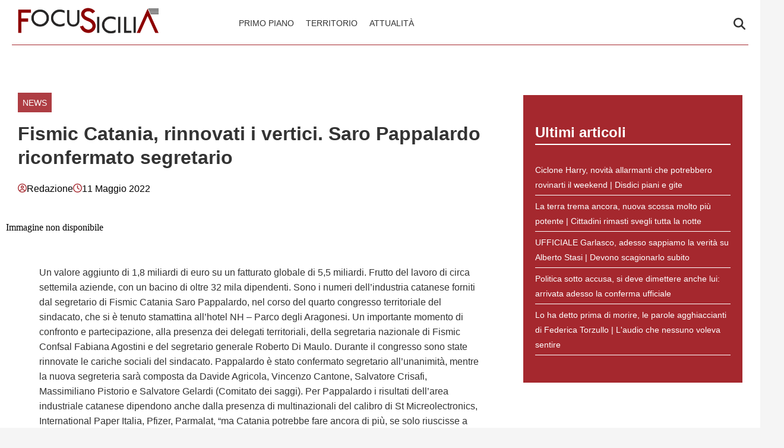

--- FILE ---
content_type: text/html; charset=UTF-8
request_url: https://focusicilia.it/fismic-catania-rinnovati-i-vertici-saro-pappalardo-riconfermato-segretario/
body_size: 24876
content:
    <!doctype html>
<html lang="it-IT" style="max-width: 100vw; overflow-x: hidden;">

    <head><meta charset="UTF-8"><script>if(navigator.userAgent.match(/MSIE|Internet Explorer/i)||navigator.userAgent.match(/Trident\/7\..*?rv:11/i)){var href=document.location.href;if(!href.match(/[?&]nowprocket/)){if(href.indexOf("?")==-1){if(href.indexOf("#")==-1){document.location.href=href+"?nowprocket=1"}else{document.location.href=href.replace("#","?nowprocket=1#")}}else{if(href.indexOf("#")==-1){document.location.href=href+"&nowprocket=1"}else{document.location.href=href.replace("#","&nowprocket=1#")}}}}</script><script>(()=>{class RocketLazyLoadScripts{constructor(){this.v="2.0.4",this.userEvents=["keydown","keyup","mousedown","mouseup","mousemove","mouseover","mouseout","touchmove","touchstart","touchend","touchcancel","wheel","click","dblclick","input"],this.attributeEvents=["onblur","onclick","oncontextmenu","ondblclick","onfocus","onmousedown","onmouseenter","onmouseleave","onmousemove","onmouseout","onmouseover","onmouseup","onmousewheel","onscroll","onsubmit"]}async t(){this.i(),this.o(),/iP(ad|hone)/.test(navigator.userAgent)&&this.h(),this.u(),this.l(this),this.m(),this.k(this),this.p(this),this._(),await Promise.all([this.R(),this.L()]),this.lastBreath=Date.now(),this.S(this),this.P(),this.D(),this.O(),this.M(),await this.C(this.delayedScripts.normal),await this.C(this.delayedScripts.defer),await this.C(this.delayedScripts.async),await this.T(),await this.F(),await this.j(),await this.A(),window.dispatchEvent(new Event("rocket-allScriptsLoaded")),this.everythingLoaded=!0,this.lastTouchEnd&&await new Promise(t=>setTimeout(t,500-Date.now()+this.lastTouchEnd)),this.I(),this.H(),this.U(),this.W()}i(){this.CSPIssue=sessionStorage.getItem("rocketCSPIssue"),document.addEventListener("securitypolicyviolation",t=>{this.CSPIssue||"script-src-elem"!==t.violatedDirective||"data"!==t.blockedURI||(this.CSPIssue=!0,sessionStorage.setItem("rocketCSPIssue",!0))},{isRocket:!0})}o(){window.addEventListener("pageshow",t=>{this.persisted=t.persisted,this.realWindowLoadedFired=!0},{isRocket:!0}),window.addEventListener("pagehide",()=>{this.onFirstUserAction=null},{isRocket:!0})}h(){let t;function e(e){t=e}window.addEventListener("touchstart",e,{isRocket:!0}),window.addEventListener("touchend",function i(o){o.changedTouches[0]&&t.changedTouches[0]&&Math.abs(o.changedTouches[0].pageX-t.changedTouches[0].pageX)<10&&Math.abs(o.changedTouches[0].pageY-t.changedTouches[0].pageY)<10&&o.timeStamp-t.timeStamp<200&&(window.removeEventListener("touchstart",e,{isRocket:!0}),window.removeEventListener("touchend",i,{isRocket:!0}),"INPUT"===o.target.tagName&&"text"===o.target.type||(o.target.dispatchEvent(new TouchEvent("touchend",{target:o.target,bubbles:!0})),o.target.dispatchEvent(new MouseEvent("mouseover",{target:o.target,bubbles:!0})),o.target.dispatchEvent(new PointerEvent("click",{target:o.target,bubbles:!0,cancelable:!0,detail:1,clientX:o.changedTouches[0].clientX,clientY:o.changedTouches[0].clientY})),event.preventDefault()))},{isRocket:!0})}q(t){this.userActionTriggered||("mousemove"!==t.type||this.firstMousemoveIgnored?"keyup"===t.type||"mouseover"===t.type||"mouseout"===t.type||(this.userActionTriggered=!0,this.onFirstUserAction&&this.onFirstUserAction()):this.firstMousemoveIgnored=!0),"click"===t.type&&t.preventDefault(),t.stopPropagation(),t.stopImmediatePropagation(),"touchstart"===this.lastEvent&&"touchend"===t.type&&(this.lastTouchEnd=Date.now()),"click"===t.type&&(this.lastTouchEnd=0),this.lastEvent=t.type,t.composedPath&&t.composedPath()[0].getRootNode()instanceof ShadowRoot&&(t.rocketTarget=t.composedPath()[0]),this.savedUserEvents.push(t)}u(){this.savedUserEvents=[],this.userEventHandler=this.q.bind(this),this.userEvents.forEach(t=>window.addEventListener(t,this.userEventHandler,{passive:!1,isRocket:!0})),document.addEventListener("visibilitychange",this.userEventHandler,{isRocket:!0})}U(){this.userEvents.forEach(t=>window.removeEventListener(t,this.userEventHandler,{passive:!1,isRocket:!0})),document.removeEventListener("visibilitychange",this.userEventHandler,{isRocket:!0}),this.savedUserEvents.forEach(t=>{(t.rocketTarget||t.target).dispatchEvent(new window[t.constructor.name](t.type,t))})}m(){const t="return false",e=Array.from(this.attributeEvents,t=>"data-rocket-"+t),i="["+this.attributeEvents.join("],[")+"]",o="[data-rocket-"+this.attributeEvents.join("],[data-rocket-")+"]",s=(e,i,o)=>{o&&o!==t&&(e.setAttribute("data-rocket-"+i,o),e["rocket"+i]=new Function("event",o),e.setAttribute(i,t))};new MutationObserver(t=>{for(const n of t)"attributes"===n.type&&(n.attributeName.startsWith("data-rocket-")||this.everythingLoaded?n.attributeName.startsWith("data-rocket-")&&this.everythingLoaded&&this.N(n.target,n.attributeName.substring(12)):s(n.target,n.attributeName,n.target.getAttribute(n.attributeName))),"childList"===n.type&&n.addedNodes.forEach(t=>{if(t.nodeType===Node.ELEMENT_NODE)if(this.everythingLoaded)for(const i of[t,...t.querySelectorAll(o)])for(const t of i.getAttributeNames())e.includes(t)&&this.N(i,t.substring(12));else for(const e of[t,...t.querySelectorAll(i)])for(const t of e.getAttributeNames())this.attributeEvents.includes(t)&&s(e,t,e.getAttribute(t))})}).observe(document,{subtree:!0,childList:!0,attributeFilter:[...this.attributeEvents,...e]})}I(){this.attributeEvents.forEach(t=>{document.querySelectorAll("[data-rocket-"+t+"]").forEach(e=>{this.N(e,t)})})}N(t,e){const i=t.getAttribute("data-rocket-"+e);i&&(t.setAttribute(e,i),t.removeAttribute("data-rocket-"+e))}k(t){Object.defineProperty(HTMLElement.prototype,"onclick",{get(){return this.rocketonclick||null},set(e){this.rocketonclick=e,this.setAttribute(t.everythingLoaded?"onclick":"data-rocket-onclick","this.rocketonclick(event)")}})}S(t){function e(e,i){let o=e[i];e[i]=null,Object.defineProperty(e,i,{get:()=>o,set(s){t.everythingLoaded?o=s:e["rocket"+i]=o=s}})}e(document,"onreadystatechange"),e(window,"onload"),e(window,"onpageshow");try{Object.defineProperty(document,"readyState",{get:()=>t.rocketReadyState,set(e){t.rocketReadyState=e},configurable:!0}),document.readyState="loading"}catch(t){console.log("WPRocket DJE readyState conflict, bypassing")}}l(t){this.originalAddEventListener=EventTarget.prototype.addEventListener,this.originalRemoveEventListener=EventTarget.prototype.removeEventListener,this.savedEventListeners=[],EventTarget.prototype.addEventListener=function(e,i,o){o&&o.isRocket||!t.B(e,this)&&!t.userEvents.includes(e)||t.B(e,this)&&!t.userActionTriggered||e.startsWith("rocket-")||t.everythingLoaded?t.originalAddEventListener.call(this,e,i,o):(t.savedEventListeners.push({target:this,remove:!1,type:e,func:i,options:o}),"mouseenter"!==e&&"mouseleave"!==e||t.originalAddEventListener.call(this,e,t.savedUserEvents.push,o))},EventTarget.prototype.removeEventListener=function(e,i,o){o&&o.isRocket||!t.B(e,this)&&!t.userEvents.includes(e)||t.B(e,this)&&!t.userActionTriggered||e.startsWith("rocket-")||t.everythingLoaded?t.originalRemoveEventListener.call(this,e,i,o):t.savedEventListeners.push({target:this,remove:!0,type:e,func:i,options:o})}}J(t,e){this.savedEventListeners=this.savedEventListeners.filter(i=>{let o=i.type,s=i.target||window;return e!==o||t!==s||(this.B(o,s)&&(i.type="rocket-"+o),this.$(i),!1)})}H(){EventTarget.prototype.addEventListener=this.originalAddEventListener,EventTarget.prototype.removeEventListener=this.originalRemoveEventListener,this.savedEventListeners.forEach(t=>this.$(t))}$(t){t.remove?this.originalRemoveEventListener.call(t.target,t.type,t.func,t.options):this.originalAddEventListener.call(t.target,t.type,t.func,t.options)}p(t){let e;function i(e){return t.everythingLoaded?e:e.split(" ").map(t=>"load"===t||t.startsWith("load.")?"rocket-jquery-load":t).join(" ")}function o(o){function s(e){const s=o.fn[e];o.fn[e]=o.fn.init.prototype[e]=function(){return this[0]===window&&t.userActionTriggered&&("string"==typeof arguments[0]||arguments[0]instanceof String?arguments[0]=i(arguments[0]):"object"==typeof arguments[0]&&Object.keys(arguments[0]).forEach(t=>{const e=arguments[0][t];delete arguments[0][t],arguments[0][i(t)]=e})),s.apply(this,arguments),this}}if(o&&o.fn&&!t.allJQueries.includes(o)){const e={DOMContentLoaded:[],"rocket-DOMContentLoaded":[]};for(const t in e)document.addEventListener(t,()=>{e[t].forEach(t=>t())},{isRocket:!0});o.fn.ready=o.fn.init.prototype.ready=function(i){function s(){parseInt(o.fn.jquery)>2?setTimeout(()=>i.bind(document)(o)):i.bind(document)(o)}return"function"==typeof i&&(t.realDomReadyFired?!t.userActionTriggered||t.fauxDomReadyFired?s():e["rocket-DOMContentLoaded"].push(s):e.DOMContentLoaded.push(s)),o([])},s("on"),s("one"),s("off"),t.allJQueries.push(o)}e=o}t.allJQueries=[],o(window.jQuery),Object.defineProperty(window,"jQuery",{get:()=>e,set(t){o(t)}})}P(){const t=new Map;document.write=document.writeln=function(e){const i=document.currentScript,o=document.createRange(),s=i.parentElement;let n=t.get(i);void 0===n&&(n=i.nextSibling,t.set(i,n));const c=document.createDocumentFragment();o.setStart(c,0),c.appendChild(o.createContextualFragment(e)),s.insertBefore(c,n)}}async R(){return new Promise(t=>{this.userActionTriggered?t():this.onFirstUserAction=t})}async L(){return new Promise(t=>{document.addEventListener("DOMContentLoaded",()=>{this.realDomReadyFired=!0,t()},{isRocket:!0})})}async j(){return this.realWindowLoadedFired?Promise.resolve():new Promise(t=>{window.addEventListener("load",t,{isRocket:!0})})}M(){this.pendingScripts=[];this.scriptsMutationObserver=new MutationObserver(t=>{for(const e of t)e.addedNodes.forEach(t=>{"SCRIPT"!==t.tagName||t.noModule||t.isWPRocket||this.pendingScripts.push({script:t,promise:new Promise(e=>{const i=()=>{const i=this.pendingScripts.findIndex(e=>e.script===t);i>=0&&this.pendingScripts.splice(i,1),e()};t.addEventListener("load",i,{isRocket:!0}),t.addEventListener("error",i,{isRocket:!0}),setTimeout(i,1e3)})})})}),this.scriptsMutationObserver.observe(document,{childList:!0,subtree:!0})}async F(){await this.X(),this.pendingScripts.length?(await this.pendingScripts[0].promise,await this.F()):this.scriptsMutationObserver.disconnect()}D(){this.delayedScripts={normal:[],async:[],defer:[]},document.querySelectorAll("script[type$=rocketlazyloadscript]").forEach(t=>{t.hasAttribute("data-rocket-src")?t.hasAttribute("async")&&!1!==t.async?this.delayedScripts.async.push(t):t.hasAttribute("defer")&&!1!==t.defer||"module"===t.getAttribute("data-rocket-type")?this.delayedScripts.defer.push(t):this.delayedScripts.normal.push(t):this.delayedScripts.normal.push(t)})}async _(){await this.L();let t=[];document.querySelectorAll("script[type$=rocketlazyloadscript][data-rocket-src]").forEach(e=>{let i=e.getAttribute("data-rocket-src");if(i&&!i.startsWith("data:")){i.startsWith("//")&&(i=location.protocol+i);try{const o=new URL(i).origin;o!==location.origin&&t.push({src:o,crossOrigin:e.crossOrigin||"module"===e.getAttribute("data-rocket-type")})}catch(t){}}}),t=[...new Map(t.map(t=>[JSON.stringify(t),t])).values()],this.Y(t,"preconnect")}async G(t){if(await this.K(),!0!==t.noModule||!("noModule"in HTMLScriptElement.prototype))return new Promise(e=>{let i;function o(){(i||t).setAttribute("data-rocket-status","executed"),e()}try{if(navigator.userAgent.includes("Firefox/")||""===navigator.vendor||this.CSPIssue)i=document.createElement("script"),[...t.attributes].forEach(t=>{let e=t.nodeName;"type"!==e&&("data-rocket-type"===e&&(e="type"),"data-rocket-src"===e&&(e="src"),i.setAttribute(e,t.nodeValue))}),t.text&&(i.text=t.text),t.nonce&&(i.nonce=t.nonce),i.hasAttribute("src")?(i.addEventListener("load",o,{isRocket:!0}),i.addEventListener("error",()=>{i.setAttribute("data-rocket-status","failed-network"),e()},{isRocket:!0}),setTimeout(()=>{i.isConnected||e()},1)):(i.text=t.text,o()),i.isWPRocket=!0,t.parentNode.replaceChild(i,t);else{const i=t.getAttribute("data-rocket-type"),s=t.getAttribute("data-rocket-src");i?(t.type=i,t.removeAttribute("data-rocket-type")):t.removeAttribute("type"),t.addEventListener("load",o,{isRocket:!0}),t.addEventListener("error",i=>{this.CSPIssue&&i.target.src.startsWith("data:")?(console.log("WPRocket: CSP fallback activated"),t.removeAttribute("src"),this.G(t).then(e)):(t.setAttribute("data-rocket-status","failed-network"),e())},{isRocket:!0}),s?(t.fetchPriority="high",t.removeAttribute("data-rocket-src"),t.src=s):t.src="data:text/javascript;base64,"+window.btoa(unescape(encodeURIComponent(t.text)))}}catch(i){t.setAttribute("data-rocket-status","failed-transform"),e()}});t.setAttribute("data-rocket-status","skipped")}async C(t){const e=t.shift();return e?(e.isConnected&&await this.G(e),this.C(t)):Promise.resolve()}O(){this.Y([...this.delayedScripts.normal,...this.delayedScripts.defer,...this.delayedScripts.async],"preload")}Y(t,e){this.trash=this.trash||[];let i=!0;var o=document.createDocumentFragment();t.forEach(t=>{const s=t.getAttribute&&t.getAttribute("data-rocket-src")||t.src;if(s&&!s.startsWith("data:")){const n=document.createElement("link");n.href=s,n.rel=e,"preconnect"!==e&&(n.as="script",n.fetchPriority=i?"high":"low"),t.getAttribute&&"module"===t.getAttribute("data-rocket-type")&&(n.crossOrigin=!0),t.crossOrigin&&(n.crossOrigin=t.crossOrigin),t.integrity&&(n.integrity=t.integrity),t.nonce&&(n.nonce=t.nonce),o.appendChild(n),this.trash.push(n),i=!1}}),document.head.appendChild(o)}W(){this.trash.forEach(t=>t.remove())}async T(){try{document.readyState="interactive"}catch(t){}this.fauxDomReadyFired=!0;try{await this.K(),this.J(document,"readystatechange"),document.dispatchEvent(new Event("rocket-readystatechange")),await this.K(),document.rocketonreadystatechange&&document.rocketonreadystatechange(),await this.K(),this.J(document,"DOMContentLoaded"),document.dispatchEvent(new Event("rocket-DOMContentLoaded")),await this.K(),this.J(window,"DOMContentLoaded"),window.dispatchEvent(new Event("rocket-DOMContentLoaded"))}catch(t){console.error(t)}}async A(){try{document.readyState="complete"}catch(t){}try{await this.K(),this.J(document,"readystatechange"),document.dispatchEvent(new Event("rocket-readystatechange")),await this.K(),document.rocketonreadystatechange&&document.rocketonreadystatechange(),await this.K(),this.J(window,"load"),window.dispatchEvent(new Event("rocket-load")),await this.K(),window.rocketonload&&window.rocketonload(),await this.K(),this.allJQueries.forEach(t=>t(window).trigger("rocket-jquery-load")),await this.K(),this.J(window,"pageshow");const t=new Event("rocket-pageshow");t.persisted=this.persisted,window.dispatchEvent(t),await this.K(),window.rocketonpageshow&&window.rocketonpageshow({persisted:this.persisted})}catch(t){console.error(t)}}async K(){Date.now()-this.lastBreath>45&&(await this.X(),this.lastBreath=Date.now())}async X(){return document.hidden?new Promise(t=>setTimeout(t)):new Promise(t=>requestAnimationFrame(t))}B(t,e){return e===document&&"readystatechange"===t||(e===document&&"DOMContentLoaded"===t||(e===window&&"DOMContentLoaded"===t||(e===window&&"load"===t||e===window&&"pageshow"===t)))}static run(){(new RocketLazyLoadScripts).t()}}RocketLazyLoadScripts.run()})();</script>
        
        <meta name="viewport" content="width=device-width, initial-scale=1">
        <meta name="robots" content="max-image-preview:large, max-snippet:-1, max-video-preview:-1">

        <meta name="google-site-verification" content="b9CcsrjQ_nDdWKmK0IRrIVJMqo8E_0E4KoNXoXzIDyY" /><meta name="google-adsense-account" content="ca-pub-2121737085751619" />
        <link rel="profile" href="http://gmpg.org/xfn/11">

                    <link rel="preconnect" href="https://www.googletagmanager.com" crossorigin>
        
        <link rel="preconnect" href="https://pagead2.googlesyndication.com" crossorigin>
        <link rel="dns-prefetch" href="https://europe-west6-realtime-magellano.cloudfunctions.net">
        <link rel="preconnect" href="https://securepubads.g.doubleclick.net">
        <link rel="preconnect" href="https://c.amazon-adsystem.com">
        <link rel="preconnect" href="https://unifiedads.magellanotech.it">
        <link rel="dns-prefetch" href="https://static.criteo.net">
        <link rel="dns-prefetch" href="https://bidder.criteo.com">

        
        
        <style></style>

        
        <meta name='robots' content='index, follow, max-image-preview:large, max-snippet:-1, max-video-preview:-1' />
<style id="critical-css"></style>

	<!-- This site is optimized with the Yoast SEO plugin v26.5 - https://yoast.com/wordpress/plugins/seo/ -->
	<title>Fismic Catania, rinnovati i vertici. Saro Pappalardo riconfermato segretario - FocuSicilia</title>
<style id="wpr-usedcss">:root{--primary-color:#a5282e;--secondary-color:#ffffff;--header-bg-color:#ffffff;--header-text-color:#333333;--footer-bg-color:#ffffff;--footer-text-color:#000000;--title-font:'System Sans';--body-font:'System Sans'}.vic-post-thumbnail-wrapper{aspect-ratio:3/2;max-width:1024px;margin:0 auto}.vic-post-thumbnail-wrapper img,.vic-post-thumbnail-wrapper picture{width:100%;height:auto;display:block}html{max-width:100vw;overflow-x:hidden}.header-layout-1{min-height:80px;max-height:80px;overflow:visible}#masthead{background-color:var(--header-bg-color,#fff);margin-bottom:0}.masthead-banner{padding:0;min-height:80px;max-height:80px;display:flex;flex-direction:row;align-items:center}.masthead-banner .container{width:100%;max-width:1448px;margin:0 auto;padding:0 20px}.masthead-banner .row{display:flex;width:100%;justify-content:space-between;align-items:center;margin:0}.masthead-banner .col-md-4{width:30%;display:flex;align-items:center}.masthead-banner .col-md-8{width:70%;display:flex;flex-direction:row;align-content:center}.site-branding{min-height:50px;max-height:50px;display:flex;align-items:center}.site-branding img{max-height:50px!important;width:auto!important;height:auto!important;padding-left:10px}.main-navigation{background-color:transparent;width:100%;display:flex;align-items:center;min-height:50px}.navigation-container{display:flex;flex-direction:row;justify-content:space-between;align-items:center;width:100%}.main-navigation-container-items-wrapper{display:flex;align-items:center;flex:1}.toggle-menu{display:none;height:55px;width:85px;cursor:pointer}.menu.main-menu{display:flex;flex:1}.menu ul{margin:0;padding:0;display:flex;flex-direction:row;gap:10px;list-style:none;align-items:center}.menu ul li{display:inline-block;margin:0}.menu ul li a{font-family:var(--body-font),sans-serif;font-size:.85rem;text-transform:uppercase;padding:5px 10px;display:inline-block;color:var(--header-text-color,#333);text-decoration:none}.cart-search{display:flex;align-items:center}.search-icon{display:block;line-height:35px;height:35px;width:25px;text-align:center}.search-icon svg{display:inline-block;vertical-align:middle}.vic-search-form{visibility:hidden;opacity:0;position:absolute;right:0;top:100%;z-index:9999}#content.container{padding-top:0!important;margin-top:0!important;contain:layout;padding-left:10px;padding-right:10px;max-width:100vw;overflow-x:hidden}iframe.instagram-media{min-height:700px}.section-block-upper.row{margin-top:20px;min-height:400px;contain:layout}.single .entry-content img{max-width:calc(100vw - 20px);object-fit:contain}@media (max-width:991px){.header-layout-1{min-height:60px;max-height:60px}.masthead-banner{min-height:60px;max-height:60px}.masthead-banner .col-md-4{width:auto;flex:1}.masthead-banner .col-md-8{width:auto}.toggle-menu{display:block}.menu ul{display:none}.site-branding{max-height:40px}.site-branding img{max-height:40px!important}}@media (max-width:767px){#masthead .site-branding{max-width:200px;max-height:50px}#masthead .site-branding img{width:200px;height:50px;object-fit:contain;object-position:left}.main-navigation .menu ul{display:none}header.entry-header h1.entry-title{font-size:2rem;line-height:1.1}.single-post .header-details-wrapper{padding:0 0 20px}.vic-post-thumbnail-wrapper{max-width:100%}}body{margin:0;background-color:#e8e8e8;line-height:1.6;padding-top:0!important}h1,h2,h3{font-family:var(--title-font),serif;font-weight:400;color:#000}.screen-reader-text,.skip-link{position:absolute!important;width:1px!important;height:1px!important;padding:0!important;margin:-1px!important;overflow:hidden!important;clip:rect(0,0,0,0)!important;white-space:nowrap!important;border:0!important}.skip-link:focus{clip:auto!important;height:auto!important;width:auto!important;display:block;font-size:1em;font-weight:700;line-height:normal;padding:15px 23px 14px;z-index:100000;position:absolute;top:0;left:0;background:#f1f1f1;color:#21759b;text-decoration:none}.header-layout-1{min-height:80px;max-height:80px}.masthead-banner{padding:0;display:flex;flex-direction:row;align-items:center}.main-navigation .toggle-menu{display:none}.vic-search-form{visibility:hidden;opacity:0}@media(max-width:991px){.main-navigation .toggle-menu{display:block}.main-navigation .menu ul{display:none}}#content{display:block;min-height:100vh;contain-intrinsic-size:auto 2000px}.content-area{width:100%}.entry-header{contain:layout}.vic-post-thumbnail-wrapper{max-width:1024px;margin:0 auto;background:#f0f0f0;contain:layout size}.vic-post-thumbnail-wrapper img{width:100%;height:auto;display:block;contain:size}.section{display:block;margin:0 auto}@media only screen and (max-width:1023px){.single .entry-content{padding-top:0!important}.header-layout-1 .masthead-banner .row{display:flex;flex-direction:row;justify-content:space-between}#masthead .site-branding{max-width:200px;max-height:50px}#masthead .site-branding img{width:200px;height:50px;object-fit:contain;object-position:left}.header-layout-1{min-height:60px;max-height:60px}}img:is([sizes=auto i],[sizes^="auto," i]){contain-intrinsic-size:3000px 1500px}img.emoji{display:inline!important;border:none!important;box-shadow:none!important;height:1em!important;width:1em!important;margin:0 .07em!important;vertical-align:-.1em!important;background:0 0!important;padding:0!important}html{font-family:inherit}body{margin:0;background-color:#e8e8e8;line-height:1.6}h1,h2,h3{font-family:var(--title-font),serif;font-weight:600;color:#000}a{text-decoration:none}ul{padding-left:0;margin-left:0}.entry-header-details .entry-title{margin:5px 0}body .container{width:100%;max-width:unset}body .row{margin-left:0;margin-right:0}body #content.container{margin-top:0}body #page{margin:auto;background-color:#fff}.site-branding img{max-height:50px;width:auto;padding-left:10px}header#masthead{margin-bottom:0}.masthead-banner{padding:0;max-height:80px;display:flex;flex-direction:row;align-items:center}.masthead-banner .row{display:flex;width:100%;justify-content:space-between}.masthead-banner .row .col-md-8{display:flex;flex-direction:row;align-content:center}.masthead-banner .navigation-container{display:flex;flex-direction:row;justify-content:space-between;align-items:center}.main-navigation{background-color:transparent;width:100%;display:flex;align-items:center}.main-navigation .navigation-container{width:100%}.main-navigation .menu ul{margin:0;padding:0;display:block;list-style:none;text-align:left;position:relative;z-index:9999;padding-top:6px;width:100%}.main-navigation .menu-desktop .sub-menu{position:absolute;background-color:#fff;box-shadow:0 4px 15px rgba(0,0,0,.1);border:1px solid #e0e0e0;border-radius:4px;min-width:220px;z-index:1000;padding:8px 0;margin:0;list-style:none;display:none}.main-navigation .menu-desktop>li .sub-menu{top:100%;left:0}.main-navigation .menu-desktop .sub-menu .sub-menu{top:0;left:100%;margin-left:1px}.main-navigation .menu-desktop>li{position:relative;margin:0}.main-navigation .menu-desktop .sub-menu li{position:relative;width:100%;margin:0;padding:0}.main-navigation .menu-desktop .sub-menu a{display:block;padding:10px 20px;color:#333;text-decoration:none;transition:all .2s ease;border:none;margin:0;position:relative}.main-navigation .menu-desktop .sub-menu a:hover{background-color:#f8f8f8;color:#007cba;transform:translateX(2px)}@media (max-width:1200px){.main-navigation .menu-desktop .sub-menu{min-width:200px}}@media (min-width:992px){.main-navigation .menu-desktop li:hover>.sub-menu{display:block}}@media (max-width:991px){.main-navigation .menu-desktop .sub-menu{position:static;box-shadow:none;border:none;background:0 0;min-width:auto}}.main-navigation .menu>ul{display:flex;flex-direction:row;gap:10px;margin:0;padding:0;list-style:none;vertical-align:top}.main-navigation .toggle-menu{height:55px;width:85px;cursor:pointer;display:none}.main-navigation .menu ul.menu-desktop>li>a,.main-navigation .menu ul>li>a{font-family:var(--body-font),sans-serif;font-size:.85rem;text-transform:uppercase}a.search-icon{display:flex;flex-direction:column;justify-content:center}.stretch-col{width:100%}header.entry-header h1.entry-title{line-height:1.25}footer.site-footer{margin-top:0;border-top:1px solid #e0e0e0}.site-footer [class*=col-]{padding-left:0;padding-right:0}.site-footer .site-branding img{max-height:200px;max-width:200px}.site-footer .magellano-branding img{margin-top:10px;max-height:30px}.site-footer .container.footer-menu-row ul{list-style:none}.container{padding:0}aside#secondary{padding:20px;padding-right:20px!important}aside#secondary .mg-adv-controller{margin-bottom:20px;margin-top:0}.single .entry-content{max-width:750px;margin:auto;padding-top:60px;font-family:var(--body-font),sans-serif}.single .entry-content img{max-width:100%;height:auto}.nav-next a,.nav-previous a{font-family:var(--title-font),serif;font-size:1.125rem}.nav-next a span.em-post-navigation,.nav-previous a span.em-post-navigation{font-family:var(--body-font),sans-serif;text-transform:uppercase;font-size:.925rem}.hentry .entry-header-details .author-links{display:flex;gap:10px;align-items:center;margin-top:20px}.hentry .entry-header-details .author-links a{font-family:var(--body-font),sans-serif;color:#000}.site-footer .container.footer-menu-row{min-height:100px;display:flex;flex-direction:row;align-items:center}.site-footer .container.footer-menu-row ul li{font-family:var(--body-font),sans-serif;font-size:.85rem;text-transform:uppercase}.site-footer .container.footer-copy-row{font-family:var(--body-font),sans-serif;min-height:40px;display:flex;align-items:center;border-top:1px solid #e0e0e0;box-sizing:border-box}.site-footer .container.footer-menu-row{display:flex;flex-direction:row;justify-content:space-between}.magellano-branding img{object-fit:contain;object-position:left}.item-metadata{display:flex!important;flex-direction:row;align-items:center;gap:5px}.item-metadata svg{width:15px;height:15px;margin-top:-2px}#scroll-up{position:fixed;z-index:8000;bottom:40px;right:20px;display:none;width:40px;height:40px;font-size:26px;line-height:39px;text-align:center;text-decoration:none;cursor:pointer;opacity:1!important;padding:20px;border-radius:10px}body.single #content>.row{margin-top:20px}#sidebar-area-2{background-color:#ededed;background-color:var(--primary-color,var(--header-bg-color,#ededed));padding:20px 20px 30px}#sidebar-area-2 ul{list-style:none}#sidebar-area-2 ul li a{font-family:var(--body-font),sans-serif;font-size:.85rem;color:#000;color:var(--secondary-color,var(--header-text-color,#000))}#sidebar-area-2 h3{color:#000;color:var(--secondary-color,var(--header-text-color,#000));font-size:1.5em;border-bottom:2px solid}@media only screen and (max-width:991px){.main-navigation .toggle-menu{display:block;text-align:initial}.main-navigation .toggle-menu a{display:inline-block;height:50px;width:40px;text-align:center;cursor:pointer;font-size:14px;padding:0;padding-left:8px;vertical-align:middle}.main-navigation .toggle-menu a:focus{outline:#fff dotted 1px;outline-offset:-5px}.main-navigation .menu ul{display:none}}.main-navigation button.toggle-menu{border:none;padding:0;background-color:transparent}.main-navigation button.toggle-menu:focus-within{outline:dotted 1px}.ham{width:23px;height:2px;top:27px;display:block;margin-right:auto;position:relative;-webkit-transition:.25s ease-in-out;-moz-transition:.25s ease-in-out;-ms-transition:.25s ease-in-out;-o-transition:.25s ease-in-out;transition:all .25s ease-in-out}.main-navigation button.toggle-menu .ham{top:0}.ham:after,.ham:before{position:absolute;content:'';width:100%;height:2px;left:0;-webkit-transition:.25s ease-in-out;-moz-transition:.25s ease-in-out;-ms-transition:.25s ease-in-out;-o-transition:.25s ease-in-out;transition:all .25s ease-in-out}.ham:before{top:-8px}.ham:after{top:8px}.ham.exit{background-color:transparent}.ham.exit:before{-webkit-transform:translateY(8px) rotateZ(-45deg);-moz-transform:translateY(8px) rotateZ(-45deg);-ms-transform:translateY(8px) rotateZ(-45deg);-o-transform:translateY(8px) rotateZ(-45deg);transform:translateY(8px) rotateZ(-45deg)}.ham.exit:after{-webkit-transform:translateY(-8px) rotateZ(45deg);-moz-transform:translateY(-8px) rotateZ(45deg);-ms-transform:translateY(-8px) rotateZ(45deg);-o-transform:translateY(-8px) rotateZ(45deg);transform:translateY(-8px) rotateZ(45deg)}.vic-search-wrap{width:25px;position:relative;display:inline-block;text-align:center}.search-icon{display:block;line-height:35px;height:35px;font-size:16px;color:#fff;font-weight:700;text-align:center;outline:0}.search-icon:active,.search-icon:focus,.search-icon:hover,.search-icon:visited{color:#fff;outline:0}.search-icon:focus{outline:dotted 1px}.search-icon:focus-within{outline:dotted 1px}.vic-search-form{background:#fff;position:absolute;right:0;top:120%;width:325px;text-align:left;visibility:hidden;opacity:0;margin:0 auto;margin-top:1px;padding:14px;z-index:99;border-radius:0;-webkit-transition:opacity .2s,top .4s,visibility 0s linear .4s;-moz-transition:opacity .2s,top .4s,visibility 0s linear .4s;-ms-transition:opacity .2s,top .4s,visibility 0s linear .4s;-o-transition:opacity .2s,top .4s,visibility 0s linear .4s;transition:opacity .2s,top .4s,visibility 0s linear .4s;-webkit-box-shadow:0 4px 5px 0 rgba(0,0,0,.15);-moz-box-shadow:0 4px 5px 0 rgba(0,0,0,.15);-ms-box-shadow:0 4px 5px 0 rgba(0,0,0,.15);-o-box-shadow:0 4px 5px 0 rgba(0,0,0,.15);box-shadow:0 4px 5px 0 rgba(0,0,0,.15)}.search-overlay.reveal-search .vic-search-form{visibility:visible;opacity:1;z-index:9999;top:100%;-webkit-transition:opacity .4s,top .4s;-moz-transition:opacity .4s,top .4s;-ms-transition:opacity .4s,top .4s;-o-transition:opacity .4s,top .4s;transition:opacity .4s,top .4s}.single-post .header-details-wrapper{padding:40px 20px}.site-main .post-navigation{overflow:hidden;margin:1.5em 0;padding:10px 0;position:relative}.site-main .post-navigation{margin:0;font-weight:700;letter-spacing:0}.site-main .post-navigation .em-post-navigation{display:block;font-weight:400}.post-navigation .nav-previous{float:left;width:45%;position:relative;line-height:1.275}.nav-next,.nav-previous{display:table}.nav-next:after,.nav-previous:before{content:"";display:table-cell;line-height:1;vertical-align:middle;font:44px/1 'Font Awesome 5 Free';font-weight:700;text-rendering:auto;-webkit-font-smoothing:antialiased;-moz-osx-font-smoothing:grayscale}.nav-next a,.nav-previous a{display:table-cell;font-size:16px;vertical-align:middle;color:#000}.nav-next,.post-navigation .nav-next{float:right;text-align:right;width:45%;line-height:1.275}.figure-categories .cat-links{list-style:none}.figure-categories .cat-links li{display:inline-block;opacity:.9}.figure-categories .cat-links li:hover{opacity:1}.single-post .entry-content-wrap{padding-bottom:30px}.vic-post-thumbnail-wrapper img{height:auto;width:100%;object-fit:cover}ul.menu-mobile{padding:20px}#sidebar-area-2 ul li{padding:5px 0;border-bottom:1px solid;border-color:var(--secondary-color,var(--header-text-color,#000))}#masthead{background-color:var(--header-bg-color,#ededed)}#masthead #site-navigation li a{text-align:center;color:var(--header-text-color,#000)}#masthead .vic-search-wrap svg path{fill:var(--header-text-color,#000000)}.ham,.ham::before,.ham:after{background-color:var(--header-text-color,#000)}.cat-links{display:flex;gap:6px;flex-wrap:wrap}.cat-links li.meta-category{background-color:var(--primary-color,var(--header-bg-color,#ededed));padding:4px 8px}.cat-links li.meta-category a{color:var(--secondary-color,var(--header-text-color,#000));font-family:var(--body-font),sans-serif;font-size:.875rem;text-transform:uppercase}.author-links svg path{fill:var(--primary-color,var(--header-bg-color,#ededed))}.nav-next a,.nav-previous a{font-size:1.5em;line-height:1.1}.site-footer .site-branding img{object-fit:contain}aside#secondary{position:sticky!important;top:10px;padding:10px}.single aside#secondary{height:100%}@media only screen and (min-width:992px){.single .entry-content{margin:0 auto 3.5rem}.single-post #primary{width:70%}.single-post #secondary{width:30%;position:sticky;top:30px}.single-post #content>.row{display:flex;flex-direction:row}.nav-next a,.nav-previous a{font-size:25px;line-height:1.25}}@media (min-width:1449px){body #page{max-width:1448px}}@media (min-width:768px){#site-navigation .container,.masthead-banner .container,.site-footer .container{padding:0 20px}.site-footer .container.footer-logo-row{border-bottom:1px solid #e0e0e0;padding-top:80px;padding-bottom:40px;display:flex;align-items:center;justify-content:space-between;box-sizing:border-box}.site-footer .container.footer-menu-row ul{display:flex;flex-direction:row;gap:20px;margin-bottom:0}.site-footer .magellano-branding{display:flex;flex-direction:row;justify-content:flex-end}.masthead-banner .row .col-md-8{width:70%}.magellano-branding img{object-fit:contain;object-position:right}header.entry-header h1.entry-title{font-size:3.5rem}}@media (max-width:767px){.container#content{padding-left:0;padding-right:0}.header-layout-1 .masthead-banner .row{display:flex;flex-direction:row;justify-content:space-between}.main-navigation .menu ul.menu-mobile{position:absolute!important;width:100vw!important;text-align:center;left:0;background-color:var(--header-bg-color,#bb1919)}header.entry-header h1.entry-title{font-size:2rem}.single-post .header-details-wrapper{padding:0 0 20px}.single-post #content{padding:0 10px;box-sizing:border-box}#scroll-up{width:15px;height:15px;padding:10px;line-height:15px;background-color:var(--primary-color,var(--header-bg-color,#ededed))}.vic-search-form{width:calc(100vw - 12px);text-align:center}footer.site-footer{padding:10px}.hentry .entry-header-details .author-links{flex-wrap:wrap}.hentry .entry-header-details .author-links a{font-size:.875rem}.item-metadata{gap:2px}#masthead .site-branding img{max-width:200px;object-fit:contain}.main-navigation .toggle-menu{width:auto}}@media screen and (min-width:768px) and (max-width:1024px) and (orientation:portrait){.single-post #content{max-width:unset}.main-navigation .menu ul.menu-mobile{background-color:#008d36;padding-bottom:10px}.main-navigation .menu ul.menu-mobile{width:auto!important;padding:0 20px}}:root{--primary-color:#a5282e;--secondary-color:#ffffff;--body-bg-color:#f5f5f5;--page-bg-color:#ffffff;--header-bg-color:#ffffff;--header-text-color:#333333;--footer-bg-color:#ffffff;--footer-text-color:#000000;--title-font:-apple-system,BlinkMacSystemFont,'Segoe UI',Roboto,'Helvetica Neue',Arial,sans-serif;--body-font:-apple-system,BlinkMacSystemFont,'Segoe UI',Roboto,'Helvetica Neue',Arial,sans-serif;--article-title-color:#333333;--article-body-color:#333333;--article-sidebar-bg:#ffffff;--article-sidebar-color:#ffffff}body{background-color:var(--body-bg-color)!important}body #page{background-color:var(--page-bg-color)!important}.single-post h1,.single-post h1.entry-title,article h1.entry-title{color:var(--article-title-color)!important}.single-post .content,.single-post .entry-content,article .content,article .entry-content{color:var(--article-body-color)!important}.single-post .entry-content p,article .entry-content p{color:var(--article-body-color)!important}.single-post aside,article+aside{background-color:var(--article-sidebar-bg)!important;color:var(--article-sidebar-color)!important}.single-post aside *,article+aside *{color:var(--article-sidebar-color)!important}#masthead .container .row{border-bottom:1px solid #a5282e;padding:10px 0}#scroll-up svg path{fill:#A5282E}.site-footer .magellano-branding img{max-width:100%}:root{--wp--preset--aspect-ratio--square:1;--wp--preset--aspect-ratio--4-3:4/3;--wp--preset--aspect-ratio--3-4:3/4;--wp--preset--aspect-ratio--3-2:3/2;--wp--preset--aspect-ratio--2-3:2/3;--wp--preset--aspect-ratio--16-9:16/9;--wp--preset--aspect-ratio--9-16:9/16;--wp--preset--color--black:#000000;--wp--preset--color--cyan-bluish-gray:#abb8c3;--wp--preset--color--white:#ffffff;--wp--preset--color--pale-pink:#f78da7;--wp--preset--color--vivid-red:#cf2e2e;--wp--preset--color--luminous-vivid-orange:#ff6900;--wp--preset--color--luminous-vivid-amber:#fcb900;--wp--preset--color--light-green-cyan:#7bdcb5;--wp--preset--color--vivid-green-cyan:#00d084;--wp--preset--color--pale-cyan-blue:#8ed1fc;--wp--preset--color--vivid-cyan-blue:#0693e3;--wp--preset--color--vivid-purple:#9b51e0;--wp--preset--gradient--vivid-cyan-blue-to-vivid-purple:linear-gradient(135deg,rgb(6, 147, 227) 0%,rgb(155, 81, 224) 100%);--wp--preset--gradient--light-green-cyan-to-vivid-green-cyan:linear-gradient(135deg,rgb(122, 220, 180) 0%,rgb(0, 208, 130) 100%);--wp--preset--gradient--luminous-vivid-amber-to-luminous-vivid-orange:linear-gradient(135deg,rgb(252, 185, 0) 0%,rgb(255, 105, 0) 100%);--wp--preset--gradient--luminous-vivid-orange-to-vivid-red:linear-gradient(135deg,rgb(255, 105, 0) 0%,rgb(207, 46, 46) 100%);--wp--preset--gradient--very-light-gray-to-cyan-bluish-gray:linear-gradient(135deg,rgb(238, 238, 238) 0%,rgb(169, 184, 195) 100%);--wp--preset--gradient--cool-to-warm-spectrum:linear-gradient(135deg,rgb(74, 234, 220) 0%,rgb(151, 120, 209) 20%,rgb(207, 42, 186) 40%,rgb(238, 44, 130) 60%,rgb(251, 105, 98) 80%,rgb(254, 248, 76) 100%);--wp--preset--gradient--blush-light-purple:linear-gradient(135deg,rgb(255, 206, 236) 0%,rgb(152, 150, 240) 100%);--wp--preset--gradient--blush-bordeaux:linear-gradient(135deg,rgb(254, 205, 165) 0%,rgb(254, 45, 45) 50%,rgb(107, 0, 62) 100%);--wp--preset--gradient--luminous-dusk:linear-gradient(135deg,rgb(255, 203, 112) 0%,rgb(199, 81, 192) 50%,rgb(65, 88, 208) 100%);--wp--preset--gradient--pale-ocean:linear-gradient(135deg,rgb(255, 245, 203) 0%,rgb(182, 227, 212) 50%,rgb(51, 167, 181) 100%);--wp--preset--gradient--electric-grass:linear-gradient(135deg,rgb(202, 248, 128) 0%,rgb(113, 206, 126) 100%);--wp--preset--gradient--midnight:linear-gradient(135deg,rgb(2, 3, 129) 0%,rgb(40, 116, 252) 100%);--wp--preset--font-size--small:13px;--wp--preset--font-size--medium:20px;--wp--preset--font-size--large:36px;--wp--preset--font-size--x-large:42px;--wp--preset--spacing--20:0.44rem;--wp--preset--spacing--30:0.67rem;--wp--preset--spacing--40:1rem;--wp--preset--spacing--50:1.5rem;--wp--preset--spacing--60:2.25rem;--wp--preset--spacing--70:3.38rem;--wp--preset--spacing--80:5.06rem;--wp--preset--shadow--natural:6px 6px 9px rgba(0, 0, 0, .2);--wp--preset--shadow--deep:12px 12px 50px rgba(0, 0, 0, .4);--wp--preset--shadow--sharp:6px 6px 0px rgba(0, 0, 0, .2);--wp--preset--shadow--outlined:6px 6px 0px -3px rgb(255, 255, 255),6px 6px rgb(0, 0, 0);--wp--preset--shadow--crisp:6px 6px 0px rgb(0, 0, 0)}:root :where(.is-layout-flow)>:first-child{margin-block-start:0}:root :where(.is-layout-flow)>:last-child{margin-block-end:0}:root :where(.is-layout-flow)>*{margin-block-start:24px;margin-block-end:0}:root :where(.is-layout-constrained)>:first-child{margin-block-start:0}:root :where(.is-layout-constrained)>:last-child{margin-block-end:0}:root :where(.is-layout-constrained)>*{margin-block-start:24px;margin-block-end:0}:root :where(.is-layout-flex){gap:24px}:root :where(.is-layout-grid){gap:24px}.footer-menu-row ul li a{color:#000}</style><link rel="preload" data-rocket-preload as="image" href="https://focusicilia.it/wp-content/uploads/2025/08/Logo_Prova_Stage.webp" imagesrcset="https://focusicilia.it/wp-content/uploads/2025/08/Logo_Prova_Stage.webp 400w, https://focusicilia.it/wp-content/uploads/2025/08/Logo_Prova_Stage-300x63.webp 300w" imagesizes="(max-width: 400px) 100vw, 400px" fetchpriority="high">
	<link rel="canonical" href="http://focusicilia.it/fismic-catania-rinnovati-i-vertici-saro-pappalardo-riconfermato-segretario/" />
	<meta property="og:locale" content="it_IT" />
	<meta property="og:type" content="article" />
	<meta property="og:title" content="Fismic Catania, rinnovati i vertici. Saro Pappalardo riconfermato segretario - FocuSicilia" />
	<meta property="og:description" content="Un valore aggiunto di 1,8 miliardi di euro su un fatturato globale di 5,5 miliardi. Frutto del lavoro di circa settemila aziende, con un bacino di oltre 32 mila dipendenti. Sono i numeri dell’industria catanese forniti dal segretario di Fismic Catania Saro Pappalardo, nel corso del quarto congresso territoriale del sindacato, che si è tenuto [&hellip;]" />
	<meta property="og:url" content="http://focusicilia.it/fismic-catania-rinnovati-i-vertici-saro-pappalardo-riconfermato-segretario/" />
	<meta property="og:site_name" content="FocuSicilia" />
	<meta property="article:published_time" content="2022-05-11T16:12:21+00:00" />
	<meta property="article:modified_time" content="2025-08-12T10:49:43+00:00" />
	<meta name="author" content="Redazione" />
	<meta name="twitter:card" content="summary_large_image" />
	<meta name="twitter:label1" content="Scritto da" />
	<meta name="twitter:data1" content="Redazione" />
	<meta name="twitter:label2" content="Tempo di lettura stimato" />
	<meta name="twitter:data2" content="3 minuti" />
	<script type="application/ld+json" class="yoast-schema-graph">{"@context":"https://schema.org","@graph":[{"@type":"Article","@id":"http://focusicilia.it/fismic-catania-rinnovati-i-vertici-saro-pappalardo-riconfermato-segretario/#article","isPartOf":{"@id":"http://focusicilia.it/fismic-catania-rinnovati-i-vertici-saro-pappalardo-riconfermato-segretario/"},"author":{"name":"Redazione","@id":"https://focusicilia.it/#/schema/person/4b60d62c0cf2181ab3ca732f06cb1620"},"headline":"Fismic Catania, rinnovati i vertici. Saro Pappalardo riconfermato segretario","datePublished":"2022-05-11T16:12:21+00:00","dateModified":"2025-08-12T10:49:43+00:00","mainEntityOfPage":{"@id":"http://focusicilia.it/fismic-catania-rinnovati-i-vertici-saro-pappalardo-riconfermato-segretario/"},"wordCount":652,"publisher":{"@id":"https://focusicilia.it/#organization"},"articleSection":["News"],"inLanguage":"it-IT"},{"@type":"WebPage","@id":"http://focusicilia.it/fismic-catania-rinnovati-i-vertici-saro-pappalardo-riconfermato-segretario/","url":"http://focusicilia.it/fismic-catania-rinnovati-i-vertici-saro-pappalardo-riconfermato-segretario/","name":"Fismic Catania, rinnovati i vertici. Saro Pappalardo riconfermato segretario - FocuSicilia","isPartOf":{"@id":"https://focusicilia.it/#website"},"datePublished":"2022-05-11T16:12:21+00:00","dateModified":"2025-08-12T10:49:43+00:00","breadcrumb":{"@id":"http://focusicilia.it/fismic-catania-rinnovati-i-vertici-saro-pappalardo-riconfermato-segretario/#breadcrumb"},"inLanguage":"it-IT","potentialAction":[{"@type":"ReadAction","target":["http://focusicilia.it/fismic-catania-rinnovati-i-vertici-saro-pappalardo-riconfermato-segretario/"]}]},{"@type":"BreadcrumbList","@id":"http://focusicilia.it/fismic-catania-rinnovati-i-vertici-saro-pappalardo-riconfermato-segretario/#breadcrumb","itemListElement":[{"@type":"ListItem","position":1,"name":"Home","item":"https://focusicilia.it/"},{"@type":"ListItem","position":2,"name":"Fismic Catania, rinnovati i vertici. Saro Pappalardo riconfermato segretario"}]},{"@type":"WebSite","@id":"https://focusicilia.it/#website","url":"https://focusicilia.it/","name":"FocuSicilia","description":"Giornale online che racconta il mondo dell&#039;economia siciliana. Si occupa di impresa, lavoro, legalità, innovazione e sostenibilità.","publisher":{"@id":"https://focusicilia.it/#organization"},"potentialAction":[{"@type":"SearchAction","target":{"@type":"EntryPoint","urlTemplate":"https://focusicilia.it/?s={search_term_string}"},"query-input":{"@type":"PropertyValueSpecification","valueRequired":true,"valueName":"search_term_string"}}],"inLanguage":"it-IT"},{"@type":"Organization","@id":"https://focusicilia.it/#organization","name":"FocuSicilia","url":"https://focusicilia.it/","logo":{"@type":"ImageObject","inLanguage":"it-IT","@id":"https://focusicilia.it/#/schema/logo/image/","url":"https://focusicilia.it/wp-content/uploads/2025/08/Logo_Prova_Stage.webp","contentUrl":"https://focusicilia.it/wp-content/uploads/2025/08/Logo_Prova_Stage.webp","width":400,"height":84,"caption":"FocuSicilia"},"image":{"@id":"https://focusicilia.it/#/schema/logo/image/"}},{"@type":"Person","@id":"https://focusicilia.it/#/schema/person/4b60d62c0cf2181ab3ca732f06cb1620","name":"Redazione","image":{"@type":"ImageObject","inLanguage":"it-IT","@id":"https://focusicilia.it/#/schema/person/image/","url":"https://secure.gravatar.com/avatar/d2d7e08ab4231f018664ba4705659c91d44d393a61d95dba258869d83a08f41f?s=96&d=mm&r=g","contentUrl":"https://secure.gravatar.com/avatar/d2d7e08ab4231f018664ba4705659c91d44d393a61d95dba258869d83a08f41f?s=96&d=mm&r=g","caption":"Redazione"},"url":"https://focusicilia.it/author/redazione/"}]}</script>
	<!-- / Yoast SEO plugin. -->


<link rel="alternate" type="application/rss+xml" title="FocuSicilia &raquo; Feed" href="https://focusicilia.it/feed/" />
<link rel="alternate" type="application/rss+xml" title="FocuSicilia &raquo; Feed dei commenti" href="https://focusicilia.it/comments/feed/" />
<link rel="alternate" type="application/rss+xml" title="FocuSicilia &raquo; Fismic Catania, rinnovati i vertici. Saro Pappalardo riconfermato segretario Feed dei commenti" href="https://focusicilia.it/fismic-catania-rinnovati-i-vertici-saro-pappalardo-riconfermato-segretario/feed/" />
<link rel="alternate" title="oEmbed (JSON)" type="application/json+oembed" href="https://focusicilia.it/wp-json/oembed/1.0/embed?url=https%3A%2F%2Ffocusicilia.it%2Ffismic-catania-rinnovati-i-vertici-saro-pappalardo-riconfermato-segretario%2F" />
<link rel="alternate" title="oEmbed (XML)" type="text/xml+oembed" href="https://focusicilia.it/wp-json/oembed/1.0/embed?url=https%3A%2F%2Ffocusicilia.it%2Ffismic-catania-rinnovati-i-vertici-saro-pappalardo-riconfermato-segretario%2F&#038;format=xml" />
<style id='wp-img-auto-sizes-contain-inline-css' type='text/css'></style>
<style id='wp-emoji-styles-inline-css' type='text/css'></style>
<style id='classic-theme-styles-inline-css' type='text/css'></style>

<noscript><link data-minify="1" rel="stylesheet" href="https://focusicilia.it/wp-content/cache/min/1/wp-content/themes/victoria/inc/styles/victoria-main.css?ver=1767869260"></noscript><script type="rocketlazyloadscript" data-rocket-type="text/javascript" data-rocket-src="https://focusicilia.it/wp-includes/js/jquery/jquery.min.js?ver=3.7.1" id="jquery-core-js" data-rocket-defer defer></script>
<script type="rocketlazyloadscript" data-rocket-type="text/javascript" data-rocket-src="https://focusicilia.it/wp-includes/js/jquery/jquery-migrate.min.js?ver=3.4.1" id="jquery-migrate-js" data-rocket-defer defer></script>
<script type="text/javascript" id="magellano_browserpush-js-extra">
/* <![CDATA[ */
var magellano_browserpush_vars = {"siteurl":"http://focusicilia.it","api_uri":"https://infinitypush.magellanotech.it","theme":"Victoria","sitename":"focusicilia.it","is_post":"1"};
//# sourceURL=magellano_browserpush-js-extra
/* ]]> */
</script>
<script type="rocketlazyloadscript" data-rocket-type="text/javascript" data-rocket-src="https://focusicilia.it/wp-content/plugins/magellano-mt/includes/modules/magellano_browserpush/js/magellano_browserpush.js?ver=1.5.20" id="magellano_browserpush-js" data-rocket-defer defer></script>
<script type="rocketlazyloadscript" data-rocket-type="text/javascript" data-rocket-src="https://focusicilia.it/wp-content/plugins/magellano-mt/public/js/magellano-mt-public.js?ver=1.5.20" id="magellano-mt-js" data-rocket-defer defer></script>
<link rel="https://api.w.org/" href="https://focusicilia.it/wp-json/" /><link rel="alternate" title="JSON" type="application/json" href="https://focusicilia.it/wp-json/wp/v2/posts/8670" /><link rel="EditURI" type="application/rsd+xml" title="RSD" href="https://focusicilia.it/xmlrpc.php?rsd" />
<meta name="generator" content="WordPress 6.9" />
<link rel='shortlink' href='https://focusicilia.it/?p=8670' />
<script type="rocketlazyloadscript">var magellanoWebPushData = {"site":"focusicilia.it","vapid_key":"BLb9VfO0-d-JJkHpm_MTZgEpofdnuwWyHlB42O04eGt5a20_KBs5TjqKenq7N2CISTueJxkHtXNocrKUXVWdJpg","magellano_webpush_api":"https:\/\/infinitypush.magellanotech.it\/api\/push"}</script><script type="rocketlazyloadscript" data-rocket-src="https://focusicilia.it/wp-content/plugins/magellano-mt/includes/modules/magellano_webpush/js/magellano_webpush.js" data-rocket-defer defer></script>    <style id="victoria-dynamic-css"></style>
    <link rel="icon" href="https://focusicilia.it/wp-content/uploads/2025/08/Favicon_FS.png" sizes="32x32" />
<link rel="icon" href="https://focusicilia.it/wp-content/uploads/2025/08/Favicon_FS.png" sizes="192x192" />
<link rel="apple-touch-icon" href="https://focusicilia.it/wp-content/uploads/2025/08/Favicon_FS.png" />
<meta name="msapplication-TileImage" content="https://focusicilia.it/wp-content/uploads/2025/08/Favicon_FS.png" />
    <style></style>
		<style type="text/css" id="wp-custom-css"></style>
		<noscript><style id="rocket-lazyload-nojs-css">.rll-youtube-player, [data-lazy-src]{display:none !important;}</style></noscript>
    <style id='global-styles-inline-css' type='text/css'></style>
<style id="wpr-lazyload-bg-container"></style><style id="wpr-lazyload-bg-exclusion"></style>
<noscript>
<style id="wpr-lazyload-bg-nostyle"></style>
</noscript>
<script type="application/javascript">const rocket_pairs = []; const rocket_excluded_pairs = [];</script><meta name="generator" content="WP Rocket 3.20.2" data-wpr-features="wpr_lazyload_css_bg_img wpr_remove_unused_css wpr_delay_js wpr_defer_js wpr_lazyload_images wpr_lazyload_iframes wpr_oci wpr_image_dimensions wpr_minify_css wpr_preload_links wpr_desktop" /></head>

<body class="wp-singular post-template-default single single-post postid-8670 single-format-standard wp-custom-logo wp-embed-responsive wp-theme-victoria">

    <div  id="videoplayer-sticky" class="text-center"></div>
    <div  class="adk-slot interstitial">
        <div  id="adk_interstitial0"></div>
        <div  id="adk_interstitial"></div>
    </div>


<div  id="page" class="site">
    <a class="skip-link screen-reader-text" href="#content">Skip to content</a>



<div  class="header-layout-1">
    <header  id="masthead" class="site-header victoria-header">
        
        
        <div class="masthead-banner " data-background="" >
            <div class="container">
                <div class="row">
                    <div class="col-md-4">
                        <div class="site-branding">
                            <a href="https://focusicilia.it/" class="custom-logo-link" rel="home"><img fetchpriority="high" width="400" height="84" src="https://focusicilia.it/wp-content/uploads/2025/08/Logo_Prova_Stage.webp" class="custom-logo" alt="FocuSicilia" decoding="async" srcset="https://focusicilia.it/wp-content/uploads/2025/08/Logo_Prova_Stage.webp 400w, https://focusicilia.it/wp-content/uploads/2025/08/Logo_Prova_Stage-300x63.webp 300w" sizes="(max-width: 400px) 100vw, 400px" /></a>                        </div>
                    </div>
                    <div class="col-md-8">
                        <nav id="site-navigation" class="main-navigation vic-main-nav">

                            <div class="stretch-col">
                                <div class="navigation-container">

                                    <div class="main-navigation-container-items-wrapper">

                                        <span class="toggle-menu" aria-controls="primary-menu" aria-expanded="false">
                                            <a href="javascript:void(0)" class="aft-void-menu">
                                                <span class="screen-reader-text">Menu Principale</span>
                                                <i class="ham"></i>
                                            </a>
                                        </span>

                                        <div class="menu main-menu"><ul id="primary-menu" class="menu"><li id="menu-item-204669" class="menu-item menu-item-type-taxonomy menu-item-object-category menu-item-204669"><a href="https://focusicilia.it/category/primo-piano/">Primo Piano</a></li>
<li id="menu-item-204667" class="menu-item menu-item-type-taxonomy menu-item-object-category menu-item-204667"><a href="https://focusicilia.it/category/territorio/">Territorio</a></li>
<li id="menu-item-204668" class="menu-item menu-item-type-taxonomy menu-item-object-category menu-item-204668"><a href="https://focusicilia.it/category/attualita/">Attualità</a></li>
</ul></div>                                    </div>
                                    <div class="cart-search">

                                        <div class="vic-search-wrap">
                                            <div class="search-overlay">
                                                <a href="#" title="Search" class="search-icon">
                                                    <svg xmlns="http://www.w3.org/2000/svg" viewBox="0 0 512 512" style="height: 20px; width: 20px;"><path d="M416 208c0 45.9-14.9 88.3-40 122.7L502.6 457.4c12.5 12.5 12.5 32.8 0 45.3s-32.8 12.5-45.3 0L330.7 376c-34.4 25.2-76.8 40-122.7 40C93.1 416 0 322.9 0 208S93.1 0 208 0S416 93.1 416 208zM208 352a144 144 0 1 0 0-288 144 144 0 1 0 0 288z"/></svg>
                                                </a>
                                                <div class="vic-search-form">
                                                    <form role="search" method="get" class="search-form" action="https://focusicilia.it/">
				<label>
					<span class="screen-reader-text">Ricerca per:</span>
					<input type="search" class="search-field" placeholder="Cerca &hellip;" value="" name="s" />
				</label>
				<input type="submit" class="search-submit" value="Cerca" />
			</form>                                                </div>
                                            </div>
                                        </div>
                                    </div>

                                </div>
                            </div>

                        </nav>
                    </div>
                </div>
            </div>
        </div>

    </header>
</div>
    <div  id="content" class="container">
    <div  class="section-block-upper row" style="min-height: 400px; width: 100%; margin-top: 20px; contain: layout; max-width: calc(100vw - 20px); overflow: hidden;">
        <div id="primary" class="content-area">
            <main id="main" class="site-main">

                                    <article id="post-8670" class="vic-single-article post-8670 post type-post status-publish format-standard hentry category-news">
                        <div class="entry-content-wrap">
                            <header class="entry-header">
    <div class="header-details-wrapper">
        <div class="entry-header-details">
                            <div class="figure-categories figure-categories-bg">
                                        <ul class="cat-links" style="display: flex; list-style: none; margin: 16px 0;"><li class="meta-category" style="padding: 4px 8px;">
                            <a class="victoria-categories category-color-1" href="https://focusicilia.it/category/news/" alt="Vedi tutto in News"> 
                                News
                            </a>
                    </li></ul>                </div>
                        <h1 class="entry-title" style="font-size: 2rem; margin: 5px 0; font-weight: 600;">Fismic Catania, rinnovati i vertici. Saro Pappalardo riconfermato segretario</h1>                                <span class="author-links">

                    <span class="item-metadata posts-author">
                <svg xmlns="http://www.w3.org/2000/svg" viewBox="0 0 512 512"><path d="M406.5 399.6C387.4 352.9 341.5 320 288 320l-64 0c-53.5 0-99.4 32.9-118.5 79.6C69.9 362.2 48 311.7 48 256C48 141.1 141.1 48 256 48s208 93.1 208 208c0 55.7-21.9 106.2-57.5 143.6zm-40.1 32.7C334.4 452.4 296.6 464 256 464s-78.4-11.6-110.5-31.7c7.3-36.7 39.7-64.3 78.5-64.3l64 0c38.8 0 71.2 27.6 78.5 64.3zM256 512A256 256 0 1 0 256 0a256 256 0 1 0 0 512zm0-272a40 40 0 1 1 0-80 40 40 0 1 1 0 80zm-88-40a88 88 0 1 0 176 0 88 88 0 1 0 -176 0z"/></svg>
                        <a href="https://focusicilia.it/author/redazione/">
            Redazione        </a>
                    </span>
        
                    <span class="item-metadata posts-date">
                <svg xmlns="http://www.w3.org/2000/svg" viewBox="0 0 512 512"><path d="M464 256A208 208 0 1 1 48 256a208 208 0 1 1 416 0zM0 256a256 256 0 1 0 512 0A256 256 0 1 0 0 256zM232 120l0 136c0 8 4 15.5 10.7 20l96 64c11 7.4 25.9 4.4 33.3-6.7s4.4-25.9-6.7-33.3L280 243.2 280 120c0-13.3-10.7-24-24-24s-24 10.7-24 24z"/></svg>
                <a href="https://focusicilia.it/2022/05/">
                    11 Maggio 2022                </a>
            </span>
        
            </span>
                                        </div>
    </div>
                <div class="vic-post-thumbnail-wrapper">
                <div class="image-error-notice">Immagine non disponibile</div>
            </div>
            </header>                            

    <div class="entry-content">
        <p>Un valore aggiunto di 1,8 miliardi di euro su un fatturato globale di 5,5 miliardi. Frutto del lavoro di circa settemila aziende, con un bacino di oltre 32 mila dipendenti. Sono i numeri dell’industria catanese forniti dal segretario di Fismic Catania Saro Pappalardo, nel corso del quarto congresso territoriale del sindacato, che si è tenuto stamattina all’hotel NH – Parco degli Aragonesi. Un importante momento di confronto e partecipazione, alla presenza dei delegati territoriali, della segretaria nazionale di Fismic Confsal Fabiana Agostini e del segretario generale Roberto Di Maulo. Durante il congresso sono state rinnovate le cariche sociali del sindacato. Pappalardo è stato confermato segretario all’unanimità, mentre la nuova segreteria sarà composta da Davide Agricola, Vincenzo Cantone, Salvatore Crisafi, Massimiliano Pistorio e Salvatore Gelardi (Comitato dei saggi). Per Pappalardo i risultati dell’area industriale catanese dipendono anche dalla presenza di multinazionali del calibro di St Micreolectronics, International Paper Italia, Pfizer, Parmalat, “ma Catania potrebbe fare ancora di più, se solo riuscisse a sfruttare la propria posizione nel Mediterraneo e gestire al meglio le risorse europee”. La relazione del segretario è partita dall’analisi della situazione attuale, gravata dagli strascichi della pandemia e dalle preoccupazioni per la guerra in Ucraina e le sue conseguenze. Un momento storico complesso che “impone di trovare soluzioni” e al contempo innesca “profondi processi di trasformazione, che rimettono al centro la persona, in particolare i soggetti più deboli, sostenendo l’economia”. A proposito di economia, Pappalardo ha affrontato il tema del Piano nazionale di ripresa e resilienza. Sul tavolo oltre 222 miliardi, di cui circa 25 dovrebbero arrivare in Sicilia. Il Pnrr rappresenta “un’occasione storica”, ma va scongiurato il pericolo evidenziato dallo Svimez, “secondo cui l’Isola rischia di non riuscire a ottenere le risorse stanziate a causa di burocrazia, lentezza e assenza di tecnici” Pappalardo si è concentrato poi sulla ST Microelectronis. L’azienda, con oltre 4.500 dipendenti, rappresenta il 17 per cento della forza lavoro del sistema locale di Catania, e lo scorso anno ha ottenuto risultati molto positivi. “Il 2021 è andato al di là delle aspettative, e il 2022 fa intravedere ulteriore crescita”. Lo stabilimento etneo “è e rimarrà leader nell’elettronica di potenza” e deve puntare a diventare “sempre più centrale nel mercato dei semiconduttori”. Un obiettivo reso possibile dalla legge nota come Chips Act, “che mira a rafforzare la competitività dell’Europa e realizzare la transizione digitale ed ecologica”. Gestire al meglio tali risorse, sottolinea Pappalardo, “non può e non deve essere soltanto un’aspirazione del management della ST o del sindacato”, ma dovrebbe diventare “la vocazione dell’intera comunità”. Per quanto riguarda i dipendenti, Pappalardo ha rivendicato “l’aumento strutturale della retribuzione del tre per cento”, stabilito dalla multinazionale a “fronte della dedizione e dell’impegno dimostrato in pandemia”. Resta da risolvere la situazione dei cosiddetti “summer job”, ovvero le centinaia di giovani “che in questi anni hanno partecipato alla crescita dell’azienda col loro lavoro, seppur a tempo determinato, e ai quali è giusto garantire la possibilità di una vita stabile”. Sul fronte degli investimenti “nessun’altra azienda in Italia sta facendo ciò che fa ST”, cosa che non sempre viene sottolineata “purtroppo nemmeno da tutto il sindacato”. Su alcuni fronti specifici però occorre fare chiarezza, ha sottolineato Pappalardo. “Per quanto riguarda i substrati, i vertici della multinazionale hanno confermato solo un investimento sulla linea pilota, quando la location potrebbe ospitare ben altro”. Il segretario ha tracciato anche le linee guida per il futuro di Fismic Catania, a partire dall’impegno per la sicurezza sul lavoro, la riforma degli ammortizzatori sociali e delle regole sulla contrattazione. Con un’attenzione particolare alla cura dei rapporti umani. “Per noi il senso e l’efficacia dell’impegno sindacale si fondano sulla valorizzazione dell’altro e sul valore della solidarietà”, ha concluso Pappalardo. “In questo quadro, contrattazione e democrazia sono per Fismic gli strumenti idonei a governare i cambiamenti, necessari per essere un sindacato riformista e fortemente europeista”.</p><div class="ad-container ad-top" style="min-height: 250px; margin: 20px 0;"><div class="md-article-placement"></div>
<div class="mg-adv-controller" id="Focusicilia_TOP" data-slot="Focusicilia/TOP" data-mapping="MG_ARTICLE" data-dimensions="300x250,336x280" placementid-seedtag="36426855" placementid-adasta="36441738">
</div></div><div class="ad-container ad-middle" style="min-height: 250px; margin: 20px 0;"><div class="mg-adv-controller" id="Focusicilia_MIDDLE" data-slot="Focusicilia/MIDDLE" data-mapping="MG_ARTICLE_L" data-dimensions="300x250,336x280,300x600" placementid-seedtag="36426856" placementid-adasta="36441738">
</div></div>
<div class="ad-container ad-bottom" style="min-height: 250px; margin: 20px 0;"><div class="mg-adv-controller" id="Focusicilia_BOTTOM" data-slot="Focusicilia/BOTTOM" data-mapping="MG_ARTICLE" data-dimensions="300x250,336x280,300x600" placementid-seedtag="36426857" placementid-adasta="36441738">
</div>
</div><div id="outbrain-slot" style="min-height: 200px; margin: 20px 0;"></div>                    <div class="post-item-metadata entry-meta">
                            </div>
               
        
	<nav class="navigation post-navigation" aria-label="Continua a leggere">
		<h2 class="screen-reader-text">Continua a leggere</h2>
		<div class="nav-links"><div class="nav-previous"><a href="https://focusicilia.it/a-ustica-un-laboratorio-per-lo-studio-del-ruolo-sociale-ed-ecologico-dei-pesci-pulitori/" rel="prev"><span class="em-post-navigation">Precedente</span> A Ustica un laboratorio per lo studio del ruolo sociale ed ecologico dei pesci pulitori</a></div><div class="nav-next"><a href="https://focusicilia.it/finanziaria-via-libera-alle-agevolazioni-per-le-zes-turano-importante-risultato/" rel="next"><span class="em-post-navigation">Prossimo</span> Finanziaria, via libera alle agevolazioni per le Zes. Turano: importante risultato</a></div></div>
	</nav>            </div><!-- .entry-content -->


                        </div>
                        
                    </article>
                
            </main><!-- #main -->
        </div><!-- #primary -->
                <aside id="secondary" class="sidebar-mts">
    <section id="sidebar-area-1">
        <div class="mg-adv-controller" id="Focusicilia_SB" data-slot="Focusicilia/SB" data-mapping="MG_SB" data-dimensions="300x250,336x280,300x600" placementid-seedtag="36426858" placementid-adasta="36441738">
</div>    </section>
    
    <section id="sidebar-area-2">
        <h3>Ultimi articoli</h3>
        <ul>
                            <li><a href="https://focusicilia.it/ciclone-harry-italia-trema-svolta/">Ciclone Harry, novità allarmanti che potrebbero rovinarti il weekend | Disdici piani e gite</a></li>
                            <li><a href="https://focusicilia.it/terremoto-italia-scosse-terra-tremato/">La terra trema ancora, nuova scossa molto più potente | Cittadini rimasti svegli tutta la notte</a></li>
                            <li><a href="https://focusicilia.it/garlasco-nuova-perizia-poggi-stasi/">UFFICIALE Garlasco, adesso sappiamo la verità su Alberto Stasi | Devono scagionarlo subito</a></li>
                            <li><a href="https://focusicilia.it/vento-crisi-chioschi-politica-trema/">Politica sotto accusa, si deve dimettere anche lui: arrivata adesso la conferma ufficiale</a></li>
                            <li><a href="https://focusicilia.it/ultimo-addio-federica-messaggio-svela/">Lo ha detto prima di morire, le parole agghiaccianti di Federica Torzullo | L&#039;audio che nessuno voleva sentire</a></li>
                    </ul>
    </section>
    
    <section id="sidebar-area-3">
            </section>
</aside><!-- #secondary -->
    </div>

</div>


<footer class="site-footer" style="background-color: #ffffff;">
    <div class="footer-logo-row container">
        <div class="col-md-6">
            <div class="site-branding">
                <a href="https://focusicilia.it/" class="custom-logo-link" rel="home"><img width="400" height="84" src="https://focusicilia.it/wp-content/uploads/2025/08/Logo_Prova_Stage.webp" class="custom-logo" alt="FocuSicilia" decoding="async" srcset="https://focusicilia.it/wp-content/uploads/2025/08/Logo_Prova_Stage.webp 400w, https://focusicilia.it/wp-content/uploads/2025/08/Logo_Prova_Stage-300x63.webp 300w" sizes="(max-width: 400px) 100vw, 400px" /></a>            </div>
        </div>
        <div class="col-md-6">
            <div class="magellano-branding">
                <img width="500" height="60" src="data:image/svg+xml,%3Csvg%20xmlns='http://www.w3.org/2000/svg'%20viewBox='0%200%20500%2060'%3E%3C/svg%3E" alt="Magellano Tech Solutions SRL" style="max-width: 300px;" data-lazy-src="https://focusicilia.it/wp-content/themes/victoria/img/footer-logo-magellano-rosso.png"><noscript><img width="500" height="60" src="https://focusicilia.it/wp-content/themes/victoria/img/footer-logo-magellano-rosso.png" alt="Magellano Tech Solutions SRL" loading="lazy" style="max-width: 300px;"></noscript>            </div>
        </div>
    </div>

    <div class="footer-menu-row container" style="color: #000000">
        <div class="menu footer-menu"><ul id="footer-menu" class="menu"><li id="menu-item-19424" class="menu-item menu-item-type-custom menu-item-object-custom menu-item-19424"><a href="https://www.magellanotech.it/cookie-policy/">Cookie Policy</a></li>
<li id="menu-item-19427" class="menu-item menu-item-type-post_type menu-item-object-page menu-item-privacy-policy menu-item-19427"><a rel="privacy-policy" href="https://focusicilia.it/privacy-policy/">Privacy Policy</a></li>
<li id="menu-item-19428" class="menu-item menu-item-type-post_type menu-item-object-page menu-item-19428"><a href="https://focusicilia.it/termini-e-condizioni/">Termini e condizioni</a></li>
</ul></div>    </div>

    <div class="footer-copy-row container">
        <div class="col-md-12" style="color: #000000">
            &copy;&nbsp;focusicilia.it di proprietà di Magellano Tech Solutions SRL - Via dei Due Macelli, 60 - 00187 Roma RM info@magellanotech.it        </div>
    </div>
    <style></style>
</footer>

<a id="scroll-up" class="secondary-color" style="background-color: #ffffff;">
    <svg xmlns="http://www.w3.org/2000/svg" viewBox="0 0 448 512"><path fill="#ffffff" d="M201.4 137.4c12.5-12.5 32.8-12.5 45.3 0l160 160c12.5 12.5 12.5 32.8 0 45.3s-32.8 12.5-45.3 0L224 205.3 86.6 342.6c-12.5 12.5-32.8 12.5-45.3 0s-12.5-32.8 0-45.3l160-160z"/></svg>
</a>

<script type="speculationrules">
{"prefetch":[{"source":"document","where":{"and":[{"href_matches":"/*"},{"not":{"href_matches":["/wp-*.php","/wp-admin/*","/wp-content/uploads/*","/wp-content/*","/wp-content/plugins/*","/wp-content/themes/victoria/*","/*\\?(.+)"]}},{"not":{"selector_matches":"a[rel~=\"nofollow\"]"}},{"not":{"selector_matches":".no-prefetch, .no-prefetch a"}}]},"eagerness":"conservative"}]}
</script>
<!-- Begin comScore Tag -->
<script type="rocketlazyloadscript">
  var _comscore = _comscore || [];
  _comscore.push({ c1: "2", c2: "37228040" });
  (function() {
    var s = document.createElement("script"), el = document.getElementsByTagName("script")[0]; s.async = true;
    s.src = "https://sb.scorecardresearch.com/cs/37228040/beacon.js";
    el.parentNode.insertBefore(s, el);
  })();
</script>
<noscript>
  <img src="https://sb.scorecardresearch.com/p?c1=2&c2=37228040&cv=3.6.0&cj=1">
</noscript>
<!-- End comScore Tag --><script type="rocketlazyloadscript">window.addEventListener('DOMContentLoaded', function() {

jQuery(function() {

		var vidDefer = document.getElementsByTagName('iframe');
		  for (var i=0; i<vidDefer.length; i++) {
			if(vidDefer[i].getAttribute('data-src')) {
				  vidDefer[i].setAttribute('src',vidDefer[i].getAttribute('data-src'));
			}
		}


		if (jQuery(".twitter-tweet").length > 0) {
			(function () {
			 var s = document.createElement('script');
			 s.type = 'text/javascript';
			 s.async = true;
			 s.src='https://platform.twitter.com/widgets.js' ;
			 var sc = document.getElementsByTagName('script')[0];
			 sc.parentNode.insertBefore(s, sc);
		   })();
		}

		if (jQuery(".instagram-media").length > 0) {
			(function () {
			 var s = document.createElement('script');
			 s.type = 'text/javascript';
			 s.async = true;
			 s.src='//www.instagram.com/embed.js' ;
			 var sc = document.getElementsByTagName('script')[0];
			 sc.parentNode.insertBefore(s, sc);
		   })();
		}
	
		if (jQuery(".reddit-embed-bq").length > 0) {
			(function () {
			 var s = document.createElement('script');
			 s.type = 'text/javascript';
			 s.async = true;
			 s.src='//embed.reddit.com/widgets.js' ;
			 var sc = document.getElementsByTagName('script')[0];
			 sc.parentNode.insertBefore(s, sc);
		   })();
		}
		
		if (jQuery(".tiktok-embed").length > 0) {
			(function () {
			 var s = document.createElement('script');
			 s.type = 'text/javascript';
			 s.async = true;
			 s.src='//www.tiktok.com/embed.js' ;
			 var sc = document.getElementsByTagName('script')[0];
			 sc.parentNode.insertBefore(s, sc);
		   })();
		}


});});</script> 
<script type="rocketlazyloadscript" data-rocket-type="text/javascript" id="rocket-browser-checker-js-after">
/* <![CDATA[ */
"use strict";var _createClass=function(){function defineProperties(target,props){for(var i=0;i<props.length;i++){var descriptor=props[i];descriptor.enumerable=descriptor.enumerable||!1,descriptor.configurable=!0,"value"in descriptor&&(descriptor.writable=!0),Object.defineProperty(target,descriptor.key,descriptor)}}return function(Constructor,protoProps,staticProps){return protoProps&&defineProperties(Constructor.prototype,protoProps),staticProps&&defineProperties(Constructor,staticProps),Constructor}}();function _classCallCheck(instance,Constructor){if(!(instance instanceof Constructor))throw new TypeError("Cannot call a class as a function")}var RocketBrowserCompatibilityChecker=function(){function RocketBrowserCompatibilityChecker(options){_classCallCheck(this,RocketBrowserCompatibilityChecker),this.passiveSupported=!1,this._checkPassiveOption(this),this.options=!!this.passiveSupported&&options}return _createClass(RocketBrowserCompatibilityChecker,[{key:"_checkPassiveOption",value:function(self){try{var options={get passive(){return!(self.passiveSupported=!0)}};window.addEventListener("test",null,options),window.removeEventListener("test",null,options)}catch(err){self.passiveSupported=!1}}},{key:"initRequestIdleCallback",value:function(){!1 in window&&(window.requestIdleCallback=function(cb){var start=Date.now();return setTimeout(function(){cb({didTimeout:!1,timeRemaining:function(){return Math.max(0,50-(Date.now()-start))}})},1)}),!1 in window&&(window.cancelIdleCallback=function(id){return clearTimeout(id)})}},{key:"isDataSaverModeOn",value:function(){return"connection"in navigator&&!0===navigator.connection.saveData}},{key:"supportsLinkPrefetch",value:function(){var elem=document.createElement("link");return elem.relList&&elem.relList.supports&&elem.relList.supports("prefetch")&&window.IntersectionObserver&&"isIntersecting"in IntersectionObserverEntry.prototype}},{key:"isSlowConnection",value:function(){return"connection"in navigator&&"effectiveType"in navigator.connection&&("2g"===navigator.connection.effectiveType||"slow-2g"===navigator.connection.effectiveType)}}]),RocketBrowserCompatibilityChecker}();
//# sourceURL=rocket-browser-checker-js-after
/* ]]> */
</script>
<script type="text/javascript" id="rocket-preload-links-js-extra">
/* <![CDATA[ */
var RocketPreloadLinksConfig = {"excludeUris":"/(?:.+/)?feed(?:/(?:.+/?)?)?$|/(?:.+/)?embed/|/(index.php/)?(.*)wp-json(/.*|$)|/refer/|/go/|/recommend/|/recommends/","usesTrailingSlash":"1","imageExt":"jpg|jpeg|gif|png|tiff|bmp|webp|avif|pdf|doc|docx|xls|xlsx|php","fileExt":"jpg|jpeg|gif|png|tiff|bmp|webp|avif|pdf|doc|docx|xls|xlsx|php|html|htm","siteUrl":"https://focusicilia.it","onHoverDelay":"100","rateThrottle":"3"};
//# sourceURL=rocket-preload-links-js-extra
/* ]]> */
</script>
<script type="rocketlazyloadscript" data-rocket-type="text/javascript" id="rocket-preload-links-js-after">
/* <![CDATA[ */
(function() {
"use strict";var r="function"==typeof Symbol&&"symbol"==typeof Symbol.iterator?function(e){return typeof e}:function(e){return e&&"function"==typeof Symbol&&e.constructor===Symbol&&e!==Symbol.prototype?"symbol":typeof e},e=function(){function i(e,t){for(var n=0;n<t.length;n++){var i=t[n];i.enumerable=i.enumerable||!1,i.configurable=!0,"value"in i&&(i.writable=!0),Object.defineProperty(e,i.key,i)}}return function(e,t,n){return t&&i(e.prototype,t),n&&i(e,n),e}}();function i(e,t){if(!(e instanceof t))throw new TypeError("Cannot call a class as a function")}var t=function(){function n(e,t){i(this,n),this.browser=e,this.config=t,this.options=this.browser.options,this.prefetched=new Set,this.eventTime=null,this.threshold=1111,this.numOnHover=0}return e(n,[{key:"init",value:function(){!this.browser.supportsLinkPrefetch()||this.browser.isDataSaverModeOn()||this.browser.isSlowConnection()||(this.regex={excludeUris:RegExp(this.config.excludeUris,"i"),images:RegExp(".("+this.config.imageExt+")$","i"),fileExt:RegExp(".("+this.config.fileExt+")$","i")},this._initListeners(this))}},{key:"_initListeners",value:function(e){-1<this.config.onHoverDelay&&document.addEventListener("mouseover",e.listener.bind(e),e.listenerOptions),document.addEventListener("mousedown",e.listener.bind(e),e.listenerOptions),document.addEventListener("touchstart",e.listener.bind(e),e.listenerOptions)}},{key:"listener",value:function(e){var t=e.target.closest("a"),n=this._prepareUrl(t);if(null!==n)switch(e.type){case"mousedown":case"touchstart":this._addPrefetchLink(n);break;case"mouseover":this._earlyPrefetch(t,n,"mouseout")}}},{key:"_earlyPrefetch",value:function(t,e,n){var i=this,r=setTimeout(function(){if(r=null,0===i.numOnHover)setTimeout(function(){return i.numOnHover=0},1e3);else if(i.numOnHover>i.config.rateThrottle)return;i.numOnHover++,i._addPrefetchLink(e)},this.config.onHoverDelay);t.addEventListener(n,function e(){t.removeEventListener(n,e,{passive:!0}),null!==r&&(clearTimeout(r),r=null)},{passive:!0})}},{key:"_addPrefetchLink",value:function(i){return this.prefetched.add(i.href),new Promise(function(e,t){var n=document.createElement("link");n.rel="prefetch",n.href=i.href,n.onload=e,n.onerror=t,document.head.appendChild(n)}).catch(function(){})}},{key:"_prepareUrl",value:function(e){if(null===e||"object"!==(void 0===e?"undefined":r(e))||!1 in e||-1===["http:","https:"].indexOf(e.protocol))return null;var t=e.href.substring(0,this.config.siteUrl.length),n=this._getPathname(e.href,t),i={original:e.href,protocol:e.protocol,origin:t,pathname:n,href:t+n};return this._isLinkOk(i)?i:null}},{key:"_getPathname",value:function(e,t){var n=t?e.substring(this.config.siteUrl.length):e;return n.startsWith("/")||(n="/"+n),this._shouldAddTrailingSlash(n)?n+"/":n}},{key:"_shouldAddTrailingSlash",value:function(e){return this.config.usesTrailingSlash&&!e.endsWith("/")&&!this.regex.fileExt.test(e)}},{key:"_isLinkOk",value:function(e){return null!==e&&"object"===(void 0===e?"undefined":r(e))&&(!this.prefetched.has(e.href)&&e.origin===this.config.siteUrl&&-1===e.href.indexOf("?")&&-1===e.href.indexOf("#")&&!this.regex.excludeUris.test(e.href)&&!this.regex.images.test(e.href))}}],[{key:"run",value:function(){"undefined"!=typeof RocketPreloadLinksConfig&&new n(new RocketBrowserCompatibilityChecker({capture:!0,passive:!0}),RocketPreloadLinksConfig).init()}}]),n}();t.run();
}());

//# sourceURL=rocket-preload-links-js-after
/* ]]> */
</script>
<script type="text/javascript" id="rocket_lazyload_css-js-extra">
/* <![CDATA[ */
var rocket_lazyload_css_data = {"threshold":"300"};
//# sourceURL=rocket_lazyload_css-js-extra
/* ]]> */
</script>
<script type="text/javascript" id="rocket_lazyload_css-js-after">
/* <![CDATA[ */
!function o(n,c,a){function u(t,e){if(!c[t]){if(!n[t]){var r="function"==typeof require&&require;if(!e&&r)return r(t,!0);if(s)return s(t,!0);throw(e=new Error("Cannot find module '"+t+"'")).code="MODULE_NOT_FOUND",e}r=c[t]={exports:{}},n[t][0].call(r.exports,function(e){return u(n[t][1][e]||e)},r,r.exports,o,n,c,a)}return c[t].exports}for(var s="function"==typeof require&&require,e=0;e<a.length;e++)u(a[e]);return u}({1:[function(e,t,r){"use strict";{const c="undefined"==typeof rocket_pairs?[]:rocket_pairs,a=(("undefined"==typeof rocket_excluded_pairs?[]:rocket_excluded_pairs).map(t=>{var e=t.selector;document.querySelectorAll(e).forEach(e=>{e.setAttribute("data-rocket-lazy-bg-"+t.hash,"excluded")})}),document.querySelector("#wpr-lazyload-bg-container"));var o=rocket_lazyload_css_data.threshold||300;const u=new IntersectionObserver(e=>{e.forEach(t=>{t.isIntersecting&&c.filter(e=>t.target.matches(e.selector)).map(t=>{var e;t&&((e=document.createElement("style")).textContent=t.style,a.insertAdjacentElement("afterend",e),t.elements.forEach(e=>{u.unobserve(e),e.setAttribute("data-rocket-lazy-bg-"+t.hash,"loaded")}))})})},{rootMargin:o+"px"});function n(){0<(0<arguments.length&&void 0!==arguments[0]?arguments[0]:[]).length&&c.forEach(t=>{try{document.querySelectorAll(t.selector).forEach(e=>{"loaded"!==e.getAttribute("data-rocket-lazy-bg-"+t.hash)&&"excluded"!==e.getAttribute("data-rocket-lazy-bg-"+t.hash)&&(u.observe(e),(t.elements||=[]).push(e))})}catch(e){console.error(e)}})}n(),function(){const r=window.MutationObserver;return function(e,t){if(e&&1===e.nodeType)return(t=new r(t)).observe(e,{attributes:!0,childList:!0,subtree:!0}),t}}()(document.querySelector("body"),n)}},{}]},{},[1]);
//# sourceURL=rocket_lazyload_css-js-after
/* ]]> */
</script>
<script type="rocketlazyloadscript" data-rocket-type="text/javascript" data-rocket-src="https://focusicilia.it/wp-content/themes/victoria/inc/scripts/victoria-scripts.js?ver=1.0.0" id="victoria-scripts-js" data-rocket-defer defer></script>
<script>window.lazyLoadOptions=[{elements_selector:"img[data-lazy-src],.rocket-lazyload,iframe[data-lazy-src]",data_src:"lazy-src",data_srcset:"lazy-srcset",data_sizes:"lazy-sizes",class_loading:"lazyloading",class_loaded:"lazyloaded",threshold:300,callback_loaded:function(element){if(element.tagName==="IFRAME"&&element.dataset.rocketLazyload=="fitvidscompatible"){if(element.classList.contains("lazyloaded")){if(typeof window.jQuery!="undefined"){if(jQuery.fn.fitVids){jQuery(element).parent().fitVids()}}}}}},{elements_selector:".rocket-lazyload",data_src:"lazy-src",data_srcset:"lazy-srcset",data_sizes:"lazy-sizes",class_loading:"lazyloading",class_loaded:"lazyloaded",threshold:300,}];window.addEventListener('LazyLoad::Initialized',function(e){var lazyLoadInstance=e.detail.instance;if(window.MutationObserver){var observer=new MutationObserver(function(mutations){var image_count=0;var iframe_count=0;var rocketlazy_count=0;mutations.forEach(function(mutation){for(var i=0;i<mutation.addedNodes.length;i++){if(typeof mutation.addedNodes[i].getElementsByTagName!=='function'){continue}
if(typeof mutation.addedNodes[i].getElementsByClassName!=='function'){continue}
images=mutation.addedNodes[i].getElementsByTagName('img');is_image=mutation.addedNodes[i].tagName=="IMG";iframes=mutation.addedNodes[i].getElementsByTagName('iframe');is_iframe=mutation.addedNodes[i].tagName=="IFRAME";rocket_lazy=mutation.addedNodes[i].getElementsByClassName('rocket-lazyload');image_count+=images.length;iframe_count+=iframes.length;rocketlazy_count+=rocket_lazy.length;if(is_image){image_count+=1}
if(is_iframe){iframe_count+=1}}});if(image_count>0||iframe_count>0||rocketlazy_count>0){lazyLoadInstance.update()}});var b=document.getElementsByTagName("body")[0];var config={childList:!0,subtree:!0};observer.observe(b,config)}},!1)</script><script data-no-minify="1" async src="https://focusicilia.it/wp-content/plugins/wp-rocket/assets/js/lazyload/17.8.3/lazyload.min.js"></script>


<script type="rocketlazyloadscript">
    window.dataLayer = window.dataLayer || [];
    function gtag(){dataLayer.push(arguments);}
    gtag('js', new Date());
</script>

<script type="rocketlazyloadscript" data-rocket-src="https://www.googletagmanager.com/gtag/js?id=G-T0TSFN7SKS" data-rocket-defer defer></script>
<script type="rocketlazyloadscript">
    gtag('config', 'G-T0TSFN7SKS', {
        'send_page_view': true
    });
    window.gtagLoaded = true;
    window.gtagPreCmpLoaded = true;
</script>

<script type="rocketlazyloadscript">

    function waitForConsentAndCmp(callback) {
        const check = () => {
            const hasConsentCookie = document.cookie.indexOf('euconsent-v2') !== -1;
            const isTcfApiReady = typeof __tcfapi !== 'undefined';

            if (isTcfApiReady) {
                __tcfapi('ping', 2, (pingData, success) => {
                    if (success && pingData?.cmpStatus === 'loaded' && hasConsentCookie) {
                        callback();
                    } else {
                        setTimeout(check, 300);
                    }
                });
            } else {
                setTimeout(check, 300);
            }
        };
        check();
    }

    function loadScripts() {
        function loadGtagScript(trackingId) {
            if (window.gtagLoaded) return;
            window.gtagLoaded = true;

            var script = document.createElement('script');
            script.type = 'text/javascript';
            script.async = true;
            script.src = 'https://www.googletagmanager.com/gtag/js?id=' + trackingId;
            document.head.appendChild(script);

            gtag('config', trackingId);
        }

        const ids = [
            'G-N1EE8TPJ75',
            'G-TVEJTCMTGL',
            null        ].filter(id => id);

        if (!window.gtagLoaded) {
            loadGtagScript(ids[0]);
            ids.slice(1).forEach(id => gtag('config', id));
        } else {
            ids.forEach(id => gtag('config', id));
        }

        (function() {
            var nat = document.createElement('script');
            nat.type = 'text/javascript';
            nat.async = true;
            nat.src = 'https://pagead2.googlesyndication.com/pagead/js/adsbygoogle.js?client=ca-pub-2121737085751619';
            var nats = document.getElementsByTagName('script')[0];
            nats.parentNode.insertBefore(nat, nats);
        })();

        (function() {
            var endpoint = 'https://europe-west6-realtime-magellano.cloudfunctions.net/register-hit';
            var referrer = document.referrer;

            if (!sessionStorage.getItem('savedReferrer')) {
                sessionStorage.setItem('savedReferrer', referrer);
            }

            if (sessionStorage.getItem('savedReferrer')) {
                referrer = sessionStorage.getItem('savedReferrer');
            }

            var url = endpoint +
                '?url=' + document.location.href +
                '&referrer=' + encodeURIComponent(referrer);

            fetch(url, {
                method: "GET",
                mode: "no-cors",
                headers: {
                    "Access-Control-Allow-Origin": "*"
                }
            });
        })();

                (function() {
            const placeholder = document.getElementById('outbrain-slot');
            if (!placeholder) return;

            const loadOutbrain = function() {
                const permalink = window.location.href;
                const outbrainDiv = document.createElement('aside');
                outbrainDiv.innerHTML = `<div class="OUTBRAIN" data-src="${permalink}" data-widget-id="AR_1"></div>`;
                placeholder.appendChild(outbrainDiv);

                const src = 'https://widgets.outbrain.com/outbrain.js';
                if (!document.querySelector(`script[src="${src}"]`)) {
                    const script = document.createElement('script');
                    script.type = 'text/javascript';
                    script.async = true;
                    script.src = src;
                    document.head.appendChild(script);
                } else if (typeof OB !== 'undefined' && typeof OB.render === 'function') {
                    OB.render();
                }
            };

            if ('IntersectionObserver' in window) {
                const observer = new IntersectionObserver((entries) => {
                    entries.forEach(entry => {
                        if (entry.isIntersecting) {
                            loadOutbrain();
                            observer.disconnect();
                        }
                    });
                }, { rootMargin: '1000px' });

                observer.observe(placeholder);
            } else {
                loadOutbrain();
            }
        })();
            }

    document.addEventListener('DOMContentLoaded', function() {
        waitForConsentAndCmp(loadScripts);
    });

        (function() {
        const fixFeaturedImage = () => {
            const img = document.querySelector('.wp-post-image');
            if (img) {
                if (img.dataset.lazySrc) img.src = img.dataset.lazySrc;
                if (img.dataset.lazySrcset) img.srcset = img.dataset.lazySrcset;
                if (img.dataset.lazySizes) img.sizes = img.dataset.lazySizes;

                Object.keys(img.dataset).forEach(key => {
                    if (key.startsWith('lazy') || key.startsWith('ll')) {
                        delete img.dataset[key];
                    }
                });

                img.classList.remove('lazy', 'lazyload', 'lazyloaded', 'entered');

                img.removeAttribute('loading');
                img.setAttribute('fetchpriority', 'high');
                img.setAttribute('decoding', 'async');
            }
        };

        fixFeaturedImage();

        if (document.readyState === 'loading') {
            document.addEventListener('DOMContentLoaded', fixFeaturedImage);
        }
    })();
    </script>

<script type="rocketlazyloadscript" data-rocket-src="https://focusicilia.it/wp-content/themes/victoria/inc/scripts/cmp/inmobi-generic.js" data-rocket-defer defer></script>

    <script type="rocketlazyloadscript" async data-rocket-src="https://securepubads.g.doubleclick.net/tag/js/gpt.js" crossorigin="anonymous"></script>
    <script type="rocketlazyloadscript" async data-rocket-src="https://unifiedads.magellanotech.it/ad-system/prebid.js"></script>
    <script type="rocketlazyloadscript" data-rocket-src="https://unifiedads.magellanotech.it/ad-system/mg-loader.js" data-rocket-defer defer></script>

</div>

<script>var rocket_beacon_data = {"ajax_url":"https:\/\/focusicilia.it\/wp-admin\/admin-ajax.php","nonce":"34cc605ea6","url":"https:\/\/focusicilia.it\/fismic-catania-rinnovati-i-vertici-saro-pappalardo-riconfermato-segretario","is_mobile":false,"width_threshold":1600,"height_threshold":700,"delay":500,"debug":null,"status":{"atf":true,"lrc":true,"preload_fonts":true,"preconnect_external_domain":true},"elements":"img, video, picture, p, main, div, li, svg, section, header, span","lrc_threshold":1800,"preload_fonts_exclusions":["api.fontshare.com","cdn.fontshare.com"],"processed_extensions":["woff2","woff","ttf"],"external_font_exclusions":[],"preconnect_external_domain_elements":["link","script","iframe"],"preconnect_external_domain_exclusions":["static.cloudflareinsights.com","rel=\"profile\"","rel=\"preconnect\"","rel=\"dns-prefetch\"","rel=\"icon\""]}</script><script data-name="wpr-wpr-beacon" src='https://focusicilia.it/wp-content/plugins/wp-rocket/assets/js/wpr-beacon.min.js' async></script></body>
</html>
<!-- This website is like a Rocket, isn't it? Performance optimized by WP Rocket. Learn more: https://wp-rocket.me - Debug: cached@1769081499 -->